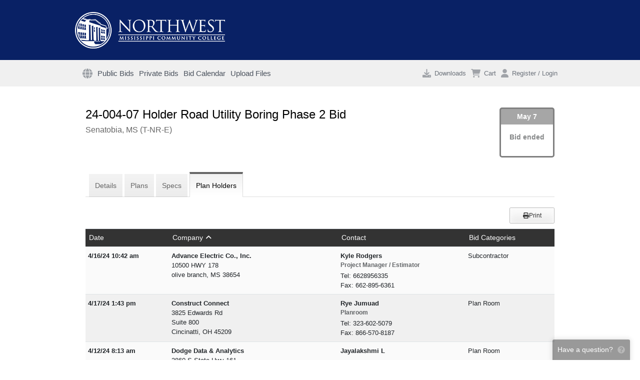

--- FILE ---
content_type: text/html; charset=utf-8
request_url: https://www.northwestmsbids.com/jobs/15518/plan-holders/24-004-07-holder-road-utility-boring-phase-2-bid
body_size: 7381
content:
<!DOCTYPE html>
<html>
<head>
    <meta charset="utf-8"/>
    <meta name="viewport" content="width=device-width, initial-scale=1">
    <meta http-equiv="x-ua-compatible" content="ie=edge">
    <meta name="csrf-token" content="nqgflhgye904GCGXZrYki21xqkFluOq2HJBHJkMe">
    <meta http-equiv="refresh" content="28810">

    <title>24-004-07 Holder Road Utility Boring Phase 2 Bid :: Plan Holders :: Northwest MS Community College Public Bids</title>

    <link rel="apple-touch-icon" href="/apple-touch-icon.png"/>
    <link rel="apple-touch-icon-precomposed" href="/apple-touch-icon-precomposed.png"/>

            <link rel="shortcut icon" href="/templates/virtual/www.northwestmsbids.com/favicon.ico?id=iZGu"/>
    
    

    
    <link rel="stylesheet" type="text/css" href="https://dh1ted4ffv73j.cloudfront.net/css/jquery.alert.min.css"
          integrity="sha512-WLSFlIKxpz99sqQM/YJvgGBKtfym9Tsvro9T2KEqB7ydpv0UsggCdebRPTZ/pFJ/7kks1v/2kJjhlvjVlzqamQ==" crossorigin="anonymous" media="screen"/>

    
    <link rel="stylesheet" href="https://dh1ted4ffv73j.cloudfront.net/bootstrap-4.6.2/bootstrap.min.css" integrity="sha512-D3dBgmA3n9mSTRCe3AvFiqazh5pPCNLcgrx26sBHdOpAiq77aVS9m/ed+XG7LIhXL6XVBTjiOdFR+tLH2sAysQ=="
          crossorigin="anonymous">
    
    <link href="/assets/css/build.css?id=2dd2e5a77bf184708952" rel="stylesheet" type="text/css">
    <link href="/assets/css/app.css?v=1762207460" rel="stylesheet" type="text/css">

            
        <link rel="stylesheet" href="/templates/virtual/www.northwestmsbids.com/theme.css?id=iZGu">
        <style>
:root {  --top-gutter: 3rem;  }

</style>
    
    <script src="https://kit.fontawesome.com/030e13ac16.js" crossorigin="anonymous" async></script>
    <script src="https://dh1ted4ffv73j.cloudfront.net/js/jquery-3.6.1.min.js"></script>
    <script src="https://dh1ted4ffv73j.cloudfront.net/js/popper-1.16.1.min.js" integrity="sha512-YiEqFD429Ci1froG9JVpJ9GelPlMSYtmgfzCsmcFx7W/ofb59j0hArwL6eMZbec521hTz4giVrqxV536DKJ53Q=="
            crossorigin="anonymous"></script>
    <script src="https://dh1ted4ffv73j.cloudfront.net/bootstrap-4.6.2/bootstrap.min.js" integrity="sha512-j6KKIe4ACI1bta6koQMMc8sGurKn80gm8uM+7neadQRYzs6yurc/iVHlFJn6rMzBiCifg3Vjb21n9r//Yyr+jA=="
            crossorigin="anonymous"></script>
    <script src="https://dh1ted4ffv73j.cloudfront.net/js/jquery.alert-1.0.min.js" integrity="sha512-Tmhd9pF4dSBBUrWbXbZhlSFWPUS9SJf71yMoTmEV5e5nkIolm7FQ8VL0jbwP9ZDMvpa6Ua84WZvZVnlbmLdTxQ=="
            crossorigin="anonymous"></script>
    <script src="/js/jquery.feedback.js?v=24.10"></script>

            <script src="https://js.stripe.com/v3/"></script>
    
        <script async src="https://www.googletagmanager.com/gtag/js?id=UA-11140855-2"></script>
    <script>
        window.dataLayer = window.dataLayer || [];

        function gtag() {
            dataLayer.push(arguments);
        }

        gtag('js', new Date());
        gtag('config', 'UA-11140855-2');
    </script>
    
    <script>
        $(document).ready(function () {
            $.feedback({"header":"Have a question?","text":"<strong>PH Bidding<\/strong> is happy to help out and answer your questions!","include":{"user_logged_in":"No","job_id":15518,"job_name":"24-004-07 Holder Road Utility Boring Phase 2 Bid","browser_\/_os":"ClaudeBot 1.0\/Mac OS X 10.15.7"}});
        });
    </script>

    <style>
    .bidding-countdown {
        border-radius: 5px;
        float: right;
        min-width: 110px;
        min-height: 100px;
        border: 3px solid;
        text-align: center;
        clear: right;
        margin-bottom: -30px;
        margin-left: 10px;
    }
    .bidding-countdown.bidding-closed {
        border-color: gray;
    }
    .bidding-countdown.bidding-pending {
        display: none;
    }
    .bidding-countdown.bidding-today {
        border-color: red;
    }
    .bidding-countdown.bidding-soon {
        border-color: orange;
    }
    .bidding-countdown.bidding {
        border-color: green;
    }

    .bidding-countdown .date {
        color: #FFF;
        opacity: 0.7;
        font-weight: bold;
        padding: 5px;
    }

    .bidding-countdown.bidding-closed .date {
        background-color: gray;
    }
    .bidding-countdown.bidding-pending .date {
        backgroundy: none;
    }
    .bidding-countdown.bidding-today .date {
        background-color: red;
    }
    .bidding-countdown.bidding-soon .date {
        background-color: orange;
    }
    .bidding-countdown.bidding .date {
        background-color: green;
    }

    .bidding-countdown .label {
        font-size: 1rem;
        font-weight: bold;
        opacity: 0.6;
        margin-top: 15px;
    }

    .bidding-countdown .timeframe {
        font-weight: bold;
        font-size: 1.5rem;
        margin-bottom: 10px;
    }

    .aec-button {
        margin-bottom: 10px;
    }

    h1.project-name img {
        float: none;
        margin: -2px 1px 0 -32px;
    }

    .tabs {
        clear: both;
    }
    .job-description, .project-description {
        min-height: 75px;
    }
</style>
    <script src="https://dh1ted4ffv73j.cloudfront.net/js/jquery.tablesorter-2.27.5.min.js" integrity="sha512-fu6KEUZwm5PnASXUIesrPuInCYj3qbYFgT8SWBE8Oq+xEgj3l05gECsbmQLnyjHmkUIISIjqivDvfp10eG4N8g==" crossorigin="anonymous"></script>

    <script>
        $(document).ready(function() {
            $('table.planholders').tablesorter({
                sortList: [[1, 0]]
            });
        });
    </script>
</head>

<body class="page-project-planholders page-project project-allows-ordering project-allows-downloading is-guest  nav-main">
<div class="wrapper" id="app">
        <div id="container" class="header-main-wrapper">
        <div class="header-wrapper d-none d-lg-block">
            <header id="header" class="topLogo header container">
                <img class='header__logo' src='/templates/virtual/www.northwestmsbids.com/masthead.png?id=iZGu'>
    <div class="header__contact"></div>

                            </header>
        </div>

        <div class="mobile-header container d-lg-none">
            <a href='/'><img class='mobile-header__logo' src='/templates/virtual/www.northwestmsbids.com/logo.png?id=iZGu'></a>
<div class="tw-flex tw-justify-between tw-items-center tw-gap-4">
        <svg onclick="$('body').addClass('mobile-nav-open')" class="mobile-nav-trigger tw-w-5 tw-text-gray-400" fill="currentColor" xmlns="http://www.w3.org/2000/svg" viewBox="0 0 448 512"><!--! Font Awesome Pro 6.1.1 by @fontawesome - https://fontawesome.com License - https://fontawesome.com/license (Commercial License) Copyright 2022 Fonticons, Inc. --><path d="M0 96C0 78.33 14.33 64 32 64H416C433.7 64 448 78.33 448 96C448 113.7 433.7 128 416 128H32C14.33 128 0 113.7 0 96zM0 256C0 238.3 14.33 224 32 224H416C433.7 224 448 238.3 448 256C448 273.7 433.7 288 416 288H32C14.33 288 0 273.7 0 256zM416 448H32C14.33 448 0 433.7 0 416C0 398.3 14.33 384 32 384H416C433.7 384 448 398.3 448 416C448 433.7 433.7 448 416 448z"/></svg></div>

<div class="mobile-header__nav">
    <span class="close" onclick="$('body').removeClass('mobile-nav-open')">&times;</span>

            <a href="/" class="icon-only">Home</a>
    <a href="/jobs/public?status=bidding">Public Bids</a>
    <a href="/jobs/private">Private Bids</a>
    <a href="/jobs/calendar">Bid Calendar</a>
    <a href="https://www.planhouseplanroom.com/upload" target="_blank">Upload Files</a>

    <a href="/auth/login">Login</a>
    </div>        </div>

        <div class="mobile-subheader container d-lg-none">
            <a class="tw-py-4" href="/auth/login">
        <svg class="tw-mr-2" fill="currentColor" xmlns="http://www.w3.org/2000/svg" viewBox="0 0 448 512"><!--! Font Awesome Pro 6.1.1 by @fontawesome - https://fontawesome.com License - https://fontawesome.com/license (Commercial License) Copyright 2022 Fonticons, Inc. --><path d="M224 256c70.7 0 128-57.31 128-128s-57.3-128-128-128C153.3 0 96 57.31 96 128S153.3 256 224 256zM274.7 304H173.3C77.61 304 0 381.6 0 477.3c0 19.14 15.52 34.67 34.66 34.67h378.7C432.5 512 448 496.5 448 477.3C448 381.6 370.4 304 274.7 304z"/></svg>        Login
    </a>

<div class="d-flex justify-content-end">
    <mobile-queue v-on:checkout="queueCheckout = true"></mobile-queue>
    <a class="cart tw-ml-6 is-empty" href="/order/">
        <svg fill="currentColor" xmlns="http://www.w3.org/2000/svg" viewBox="0 0 576 512"><!--! Font Awesome Pro 6.1.1 by @fontawesome - https://fontawesome.com License - https://fontawesome.com/license (Commercial License) Copyright 2022 Fonticons, Inc. --><path d="M96 0C107.5 0 117.4 8.19 119.6 19.51L121.1 32H541.8C562.1 32 578.3 52.25 572.6 72.66L518.6 264.7C514.7 278.5 502.1 288 487.8 288H170.7L179.9 336H488C501.3 336 512 346.7 512 360C512 373.3 501.3 384 488 384H159.1C148.5 384 138.6 375.8 136.4 364.5L76.14 48H24C10.75 48 0 37.25 0 24C0 10.75 10.75 0 24 0H96zM128 464C128 437.5 149.5 416 176 416C202.5 416 224 437.5 224 464C224 490.5 202.5 512 176 512C149.5 512 128 490.5 128 464zM512 464C512 490.5 490.5 512 464 512C437.5 512 416 490.5 416 464C416 437.5 437.5 416 464 416C490.5 416 512 437.5 512 464z"/></svg><span class="count bubble">0</span> <span class="total">$0.00</span>
    </a>
</div>
        </div>

        <div id="mainWrapper" class="main-wrapper">
                        <div class="navbar d-none d-lg-block expand light container sticky" >
    <div class="inner container">
        <nav class="navbar__menu">
            <div class="menu-item ">
        <a href="/" class="icon-only">
        <svg fill="currentColor" xmlns="http://www.w3.org/2000/svg" viewBox="0 0 512 512"><!--! Font Awesome Pro 6.1.1 by @fontawesome - https://fontawesome.com License - https://fontawesome.com/license (Commercial License) Copyright 2022 Fonticons, Inc. --><path d="M352 256C352 278.2 350.8 299.6 348.7 320H163.3C161.2 299.6 159.1 278.2 159.1 256C159.1 233.8 161.2 212.4 163.3 192H348.7C350.8 212.4 352 233.8 352 256zM503.9 192C509.2 212.5 512 233.9 512 256C512 278.1 509.2 299.5 503.9 320H380.8C382.9 299.4 384 277.1 384 256C384 234 382.9 212.6 380.8 192H503.9zM493.4 160H376.7C366.7 96.14 346.9 42.62 321.4 8.442C399.8 29.09 463.4 85.94 493.4 160zM344.3 160H167.7C173.8 123.6 183.2 91.38 194.7 65.35C205.2 41.74 216.9 24.61 228.2 13.81C239.4 3.178 248.7 0 256 0C263.3 0 272.6 3.178 283.8 13.81C295.1 24.61 306.8 41.74 317.3 65.35C328.8 91.38 338.2 123.6 344.3 160H344.3zM18.61 160C48.59 85.94 112.2 29.09 190.6 8.442C165.1 42.62 145.3 96.14 135.3 160H18.61zM131.2 192C129.1 212.6 127.1 234 127.1 256C127.1 277.1 129.1 299.4 131.2 320H8.065C2.8 299.5 0 278.1 0 256C0 233.9 2.8 212.5 8.065 192H131.2zM194.7 446.6C183.2 420.6 173.8 388.4 167.7 352H344.3C338.2 388.4 328.8 420.6 317.3 446.6C306.8 470.3 295.1 487.4 283.8 498.2C272.6 508.8 263.3 512 255.1 512C248.7 512 239.4 508.8 228.2 498.2C216.9 487.4 205.2 470.3 194.7 446.6H194.7zM190.6 503.6C112.2 482.9 48.59 426.1 18.61 352H135.3C145.3 415.9 165.1 469.4 190.6 503.6V503.6zM321.4 503.6C346.9 469.4 366.7 415.9 376.7 352H493.4C463.4 426.1 399.8 482.9 321.4 503.6V503.6z"/></svg>        
        </a>

            </div>
    <div class="menu-item ">
        <a href="/jobs/public?status=bidding">
                Public Bids
        </a>

            </div>
    <div class="menu-item ">
        <a href="/jobs/private">
                Private Bids
        </a>

            </div>
    <div class="menu-item ">
        <a href="/jobs/calendar">
                Bid Calendar
        </a>

            </div>
    <div class="menu-item ">
        <a href="https://www.planhouseplanroom.com/upload" target="_blank">
                Upload Files
        </a>

            </div>
        </nav>

        <div class="navbar__actions">
            <tiny-queue v-cloak v-on:checkout="queueCheckout = true" ref="queue"></tiny-queue>


<div class="order-wrapper cart is-empty"
     data-toggle="popover" data-placement="bottom" data-html="true" data-custom-class="navbar-popover order-popover"
     data-content="<div>Added to your cart</div><a href='/order/'>View cart</a>"
>
    <a href="/order/">
        <svg fill="currentColor" xmlns="http://www.w3.org/2000/svg" viewBox="0 0 576 512"><!--! Font Awesome Pro 6.1.1 by @fontawesome - https://fontawesome.com License - https://fontawesome.com/license (Commercial License) Copyright 2022 Fonticons, Inc. --><path d="M96 0C107.5 0 117.4 8.19 119.6 19.51L121.1 32H541.8C562.1 32 578.3 52.25 572.6 72.66L518.6 264.7C514.7 278.5 502.1 288 487.8 288H170.7L179.9 336H488C501.3 336 512 346.7 512 360C512 373.3 501.3 384 488 384H159.1C148.5 384 138.6 375.8 136.4 364.5L76.14 48H24C10.75 48 0 37.25 0 24C0 10.75 10.75 0 24 0H96zM128 464C128 437.5 149.5 416 176 416C202.5 416 224 437.5 224 464C224 490.5 202.5 512 176 512C149.5 512 128 490.5 128 464zM512 464C512 490.5 490.5 512 464 512C437.5 512 416 490.5 416 464C416 437.5 437.5 416 464 416C490.5 416 512 437.5 512 464z"/></svg>        <span class="count bubble">0</span>
        Cart
    </a>
</div>

<div class="account dropdown ">
            <a href="/auth/login?redirect=https%3A%2F%2Fwww.northwestmsbids.com%2Fjobs%2F15518%2Fplan-holders%2F24-004-07-holder-road-utility-boring-phase-2-bid">
            <svg fill="currentColor" xmlns="http://www.w3.org/2000/svg" viewBox="0 0 448 512"><!--! Font Awesome Pro 6.1.1 by @fontawesome - https://fontawesome.com License - https://fontawesome.com/license (Commercial License) Copyright 2022 Fonticons, Inc. --><path d="M224 256c70.7 0 128-57.31 128-128s-57.3-128-128-128C153.3 0 96 57.31 96 128S153.3 256 224 256zM274.7 304H173.3C77.61 304 0 381.6 0 477.3c0 19.14 15.52 34.67 34.66 34.67h378.7C432.5 512 448 496.5 448 477.3C448 381.6 370.4 304 274.7 304z"/></svg> Register / Login
        </a>
    </div>
        </div>
    </div>
</div>

        <main id="mainTable" class="main container">
        
        <div id="content" class="main__content ">
            
            <div class='bidding-countdown bidding-closed'>
    <div class='date'>May 7</div>
    <div class='estimate'>
        <div class='label'>Bid ended</div>
        <div class='timeframe'></div>
    </div>
</div>

    
    <h1 class="project-name">
    
    <span>24-004-07 Holder Road Utility Boring Phase 2 Bid</span>

        <span class="number">#15518</span>
    
    </h1>
<div class="project-meta">
    </div>
<div class="project-description">Senatobia, MS (T-NR-E)</div>

    <h2 class="print-only">Plan Holders</h2>

    
    <div class="tabs ">
    <div class="d-flex public-tabs">
                    <div class="tab">

<a href="https://www.northwestmsbids.com/jobs/15518/details/24-004-07-holder-road-utility-boring-phase-2-bid">
    <span class="">Details</span>
</a>
</div>                    <div class="tab">

<a href="/jobs/15518/plans/24-004-07-holder-road-utility-boring-phase-2-bid">
    <span class="">Plans</span>
</a>
</div>                    <div class="tab">

<a href="/jobs/15518/specs/24-004-07-holder-road-utility-boring-phase-2-bid">
    <span class="">Specs</span>
</a>
</div>                    <div class="tab selected">

<a href="https://www.northwestmsbids.com/jobs/15518/plan-holders/24-004-07-holder-road-utility-boring-phase-2-bid" class="selected">
    <span class="d-none d-md-inline">Plan Holders</span>
    <span class="d-md-none"><svg fill="currentColor" xmlns="http://www.w3.org/2000/svg" viewBox="0 0 640 512"><!--! Font Awesome Pro 6.1.1 by @fontawesome - https://fontawesome.com License - https://fontawesome.com/license (Commercial License) Copyright 2022 Fonticons, Inc. --><path d="M319.9 320c57.41 0 103.1-46.56 103.1-104c0-57.44-46.54-104-103.1-104c-57.41 0-103.1 46.56-103.1 104C215.9 273.4 262.5 320 319.9 320zM369.9 352H270.1C191.6 352 128 411.7 128 485.3C128 500.1 140.7 512 156.4 512h327.2C499.3 512 512 500.1 512 485.3C512 411.7 448.4 352 369.9 352zM512 160c44.18 0 80-35.82 80-80S556.2 0 512 0c-44.18 0-80 35.82-80 80S467.8 160 512 160zM183.9 216c0-5.449 .9824-10.63 1.609-15.91C174.6 194.1 162.6 192 149.9 192H88.08C39.44 192 0 233.8 0 285.3C0 295.6 7.887 304 17.62 304h199.5C196.7 280.2 183.9 249.7 183.9 216zM128 160c44.18 0 80-35.82 80-80S172.2 0 128 0C83.82 0 48 35.82 48 80S83.82 160 128 160zM551.9 192h-61.84c-12.8 0-24.88 3.037-35.86 8.24C454.8 205.5 455.8 210.6 455.8 216c0 33.71-12.78 64.21-33.16 88h199.7C632.1 304 640 295.6 640 285.3C640 233.8 600.6 192 551.9 192z"/></svg></span>
</a>
</div>            </div>
    <div class="d-flex private-tabs">
            </div>
</div>

            <div class="print print-hide d-none d-lg-block">
            <button class="button center" onclick="window.print();">
                <svg fill="currentColor" xmlns="http://www.w3.org/2000/svg" viewBox="0 0 512 512"><!--! Font Awesome Pro 6.1.1 by @fontawesome - https://fontawesome.com License - https://fontawesome.com/license (Commercial License) Copyright 2022 Fonticons, Inc. --><path d="M448 192H64C28.65 192 0 220.7 0 256v96c0 17.67 14.33 32 32 32h32v96c0 17.67 14.33 32 32 32h320c17.67 0 32-14.33 32-32v-96h32c17.67 0 32-14.33 32-32V256C512 220.7 483.3 192 448 192zM384 448H128v-96h256V448zM432 296c-13.25 0-24-10.75-24-24c0-13.27 10.75-24 24-24s24 10.73 24 24C456 285.3 445.3 296 432 296zM128 64h229.5L384 90.51V160h64V77.25c0-8.484-3.375-16.62-9.375-22.62l-45.25-45.25C387.4 3.375 379.2 0 370.8 0H96C78.34 0 64 14.33 64 32v128h64V64z"/></svg> Print            </button>
        </div>

        <table width="100%" border="0" cellpadding="0" cellspacing="0" class="table small striped planholders sortable">
            <thead>
                <tr class="t-primary-bgcolor">
                    <td class="tblHeader date d-none d-md-table-cell d-print-table-cell">Date</td>
                    <td class="tblHeader company">Company</td>
                    <td class="tblHeader contact">Contact</td>
                                            <td class="tblHeader bid-categories d-none d-sm-table-cell d-print-table-cell text-nowrap tw-pr-1">Bid Categories</td>
                                    </tr>
            </thead>
            
            <tbody>
                            <tr>
                    <td class="date d-none d-md-table-cell d-print-table-cell">
                        <div style="display: none">1713264152</div>
                        <strong>4/16/24 10:42 am</strong>
                                            </td>
                    <td class="company">
                        <strong>Advance Electric Co., Inc.</strong>
                        <div>10500 HWY 178<br />
olive branch, MS 38654</div>
                                            </td>
                    <td class="contact">
                        <strong>Kyle Rodgers</strong>

                                                    <div class="op-7 font-weight-bold text-sm">Project Manager / Estimator</div>
                        
                        <div class="tw-mt-1">
                                                            <div>Tel: 6628956335</div>
                                                                                        <div>Fax: 662-895-6361</div>
                                                                                </div>
                    </td>
                                            <td class="bid-categories d-none d-sm-table-cell d-print-table-cell">
                            Subcontractor
                        </td>
                                    </tr>
                            <tr>
                    <td class="date d-none d-md-table-cell d-print-table-cell">
                        <div style="display: none">1713361408</div>
                        <strong>4/17/24 1:43 pm</strong>
                                            </td>
                    <td class="company">
                        <strong>Construct Connect</strong>
                        <div>3825 Edwards Rd<br />
Suite 800<br />
Cincinatti, OH 45209</div>
                                            </td>
                    <td class="contact">
                        <strong>Rye Jumuad</strong>

                                                    <div class="op-7 font-weight-bold text-sm">Planroom</div>
                        
                        <div class="tw-mt-1">
                                                            <div>Tel: 323-602-5079</div>
                                                                                        <div>Fax: 866-570-8187</div>
                                                                                </div>
                    </td>
                                            <td class="bid-categories d-none d-sm-table-cell d-print-table-cell">
                            Plan Room
                        </td>
                                    </tr>
                            <tr>
                    <td class="date d-none d-md-table-cell d-print-table-cell">
                        <div style="display: none">1712909587</div>
                        <strong>4/12/24 8:13 am</strong>
                                            </td>
                    <td class="company">
                        <strong>Dodge Data &amp; Analytics</strong>
                        <div>2860 S State Hwy 161<br />
Ste 160 #501<br />
Grand Prairie, TX 75052</div>
                                            </td>
                    <td class="contact">
                        <strong>Jayalakshmi L</strong>

                        
                        <div class="tw-mt-1">
                                                            <div>Tel: 413-376-7032</div>
                                                                                                            </div>
                    </td>
                                            <td class="bid-categories d-none d-sm-table-cell d-print-table-cell">
                            Plan Room
                        </td>
                                    </tr>
                            <tr>
                    <td class="date d-none d-md-table-cell d-print-table-cell">
                        <div style="display: none">1714730560</div>
                        <strong>5/3/24 10:02 am</strong>
                                            </td>
                    <td class="company">
                        <strong>Eubank Construction Co., Inc.</strong>
                        <div>2011 N. Second Street<br />
Booneville, MS 38829</div>
                                            </td>
                    <td class="contact">
                        <strong>Alan Thompson</strong>

                                                    <div class="op-7 font-weight-bold text-sm">Project Engineer</div>
                        
                        <div class="tw-mt-1">
                                                            <div>Tel: 662-728-2046</div>
                                                                                        <div>Fax: 662-728-5182</div>
                                                                                </div>
                    </td>
                                            <td class="bid-categories d-none d-sm-table-cell d-print-table-cell">
                            General Contractor
                        </td>
                                    </tr>
                            <tr>
                    <td class="date d-none d-md-table-cell d-print-table-cell">
                        <div style="display: none">1712763694</div>
                        <strong>4/10/24 10:41 am</strong>
                                            </td>
                    <td class="company">
                        <strong>Northwest MS Community College</strong>
                        <div>4975 Hwy 51 N<br />
Senatobia, MS 38668</div>
                                            </td>
                    <td class="contact">
                        <strong>Mary Ayers</strong>

                        
                        <div class="tw-mt-1">
                                                            <div>Tel: 662-562-3438</div>
                                                                                                            </div>
                    </td>
                                            <td class="bid-categories d-none d-sm-table-cell d-print-table-cell">
                            
                        </td>
                                    </tr>
                            <tr>
                    <td class="date d-none d-md-table-cell d-print-table-cell">
                        <div style="display: none">1712763886</div>
                        <strong>4/10/24 10:44 am</strong>
                                            </td>
                    <td class="company">
                        <strong>PH Bidding Group</strong>
                        <div>605 W. Main St.<br />
Tupelo, MS 38804</div>
                                            </td>
                    <td class="contact">
                        <strong>Stephen Tutor</strong>

                                                    <div class="op-7 font-weight-bold text-sm">Plan Room Administrator</div>
                        
                        <div class="tw-mt-1">
                                                            <div>Tel: 662-407-0193</div>
                                                                                                            </div>
                    </td>
                                            <td class="bid-categories d-none d-sm-table-cell d-print-table-cell">
                            
                        </td>
                                    </tr>
                            <tr>
                    <td class="date d-none d-md-table-cell d-print-table-cell">
                        <div style="display: none">1712763694</div>
                        <strong>4/10/24 10:41 am</strong>
                                            </td>
                    <td class="company">
                        <strong>Statewide Plan Room</strong>
                        <div>605 West Main Street<br />
Tupelo, MS 38804</div>
                                            </td>
                    <td class="contact">
                        <strong>Statewide Plan Room</strong>

                        
                        <div class="tw-mt-1">
                                                            <div>Tel: 662-407-0193</div>
                                                                                                            </div>
                    </td>
                                            <td class="bid-categories d-none d-sm-table-cell d-print-table-cell">
                            
                        </td>
                                    </tr>
                            <tr>
                    <td class="date d-none d-md-table-cell d-print-table-cell">
                        <div style="display: none">1712924009</div>
                        <strong>4/12/24 12:13 pm</strong>
                                            </td>
                    <td class="company">
                        <strong>Whitfield Electric</strong>
                        <div>222 Kapik Industrial Drive<br />
Hernando, MS 38632</div>
                                            </td>
                    <td class="contact">
                        <strong>Phil Sparks</strong>

                                                    <div class="op-7 font-weight-bold text-sm">Estimator</div>
                        
                        <div class="tw-mt-1">
                                                            <div>Tel: 662-429-4542</div>
                                                                                        <div>Fax: 662-429-8301</div>
                                                                                </div>
                    </td>
                                            <td class="bid-categories d-none d-sm-table-cell d-print-table-cell">
                            General Contractor<br>Subcontractor
                        </td>
                                    </tr>
                        </tbody>
        </table>
    
        </div>

        
        <div class="bottomBar copyright">
    <div>
        <a style="text-decoration: none" href="http://www.signaturetechstudio.com" target="_blank">Copyright &copy; 2026</a>&nbsp;  |&nbsp;  <a style="text-decoration: none" href="http://www.reproconnect.com" target="_blank">Online planroom powered by <u>ReproConnect</u></a>&nbsp;  |&nbsp;  <a href="/more/terms-of-use"><u>Terms of Use</u></a><br/>
Member of the Plan House Plan Room Network, for assistance call 662-407-0193 or email <a href="mailto:admin@phbidding.com">admin@phbidding.com</a> <br/>
    </div>
</div>
    </main>

        </div>
    </div>
    <div id="bottomShadow"></div>
    </div>

<div class="footer-wrapper">
    <footer class="container footer">
            </footer>
</div>

<div id="modals">
    <download-checkout v-if="queueCheckout" v-on:close="queueCheckout = false" class="hidden download-checkout"></download-checkout>
</div>

<script>
    var $preloaded = {}
</script>

    <div id="modal-bkg"
        class="tw-fixed tw-inset-0 tw-overflow-hidden tw-bg-black tw-bg-opacity-50 tw-transition-opacity tw-z-[1040]"
        x-data="{}"
        x-cloak
        x-show="$store.modals.showBkg"
        x-transition:enter="tw-ease-in-out tw-duration-200"
        x-transition:enter-start="tw-opacity-0"
        x-transition:enter-end="tw-opacity-100"
        x-transition:leave="tw-ease-in-out tw-duration-200"
        x-transition:leave-start="tw-opacity-100"
        x-transition:leave-end="tw-opacity-0"
    >
            </div>

    <script>
        $preloaded.downloadQueue = {"count":0,"subtotal":0,"show_pricing":true,"contains":{"project":[],"section":[],"file":[]},"note":null}
    </script>


    <script src="/livewire/livewire.min.js?id=646f9d24"   data-csrf="nqgflhgye904GCGXZrYki21xqkFluOq2HJBHJkMe" data-update-uri="/livewire/update" data-navigate-once="true"></script>
    <script type="text/javascript" src="/assets/js/bootstrap.js?id=ff84ecdad61ca5b8411f"></script>
        <script type="text/javascript" src="/assets/js/app.js?id=c521941b8cca779127cf"></script>
                    <script>observeSticky('.navbar');</script>
        </body>
</html>


--- FILE ---
content_type: text/css
request_url: https://www.northwestmsbids.com/templates/virtual/www.northwestmsbids.com/theme.css?id=iZGu
body_size: 133
content:
@import url("/templates/global.css");
body {
	background-color: white;
}

.t-primary-bgcolor {
	background-color: #333;
}

a {
	color: #092165;
}

.header__logo {
	padding: 15px 0;
}

.header-wrapper {
	background-color: #092165;
}